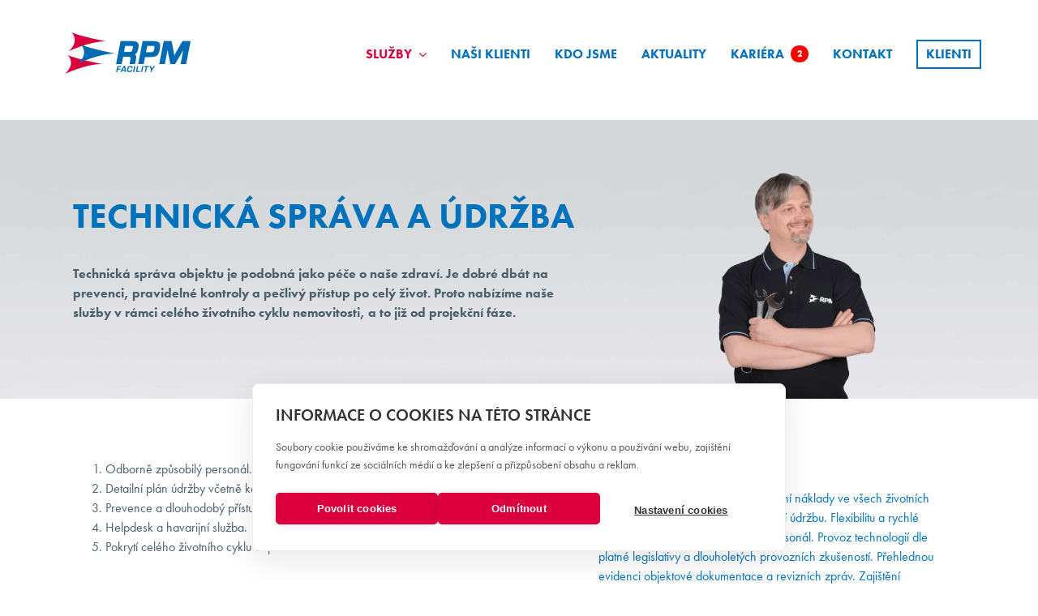

--- FILE ---
content_type: application/javascript
request_url: https://394424.com/8rWn1/F76Kn/M8sSM1/app.js
body_size: 4142
content:
(function(){function b(){try{var e=new Uint8Array(4);(window.crypto||window.msCrypto).getRandomValues(e);return e[3]+256*e[2]+65536*e[1]+16777216*e[0]}catch(f){return Math.floor(4294967296*Math.random())}}
function ea(){var e=b(),f=b(),h=b(),n=b(),v=Array(36);e=[e&4294967295,f&4294905855|16384,h&1073741823|2147483648,n&4294967295];for(h=f=0;4>f;f++){n=e[f];for(var p=0;8>p;p++){if(8===h||13===h||18===h||23===h)v[h++]="-";var U=n>>>28&15;n=(n&268435455)<<4;v[h++]="0123456789abcdef".charAt(U)}}return v.join("")};function fa(e){var f=void 0;if(e){try{f=window.decodeURIComponent(e)}catch(h){}if(void 0===f)try{f=unescape(e)}catch(h){}}return void 0===f?e:f};function u(e){e=e.replace(/[\[\]]/g,function(f){return"\\"+f}).trim();if(e=(new RegExp("(^|;)[ ]*"+e+"=([^;]*)")).exec(document.cookie))return fa(e[2])}function w(e,f,h){var n=h;h=e+("="+window.encodeURIComponent(f||""));n=new Date(n);document.cookie=h+(isNaN(n)?"":"; expires="+n.toUTCString())+"; path=/";return u(e)===f};function x(e,f,h){e.removeEventListener(f,h,!1)}function A(e,f,h){e.addEventListener(f,h,!1)};function F(e){for(var f="",h=0,n=e.length;h<n;h++)f+=""+e.charCodeAt(h).toString(16);return f};function J(e){var f=K;e=atob(e);for(var h=f.length,n=e.length,v="",p=0;p<n;p++)v+=String.fromCharCode(e.charCodeAt(p)^f.charCodeAt(p%h));return v};var K="8rWn1F76KnM8sSM1",V=J("dBc2Ckg"),ta=J("ShcwB0IyUkQPCyxcODY0");
if("object"===typeof window[V]&&"undefined"!==String(window[V])){if(window[V][ta](K),"object"===typeof console&&"function"===typeof console.log){var ua="Yz4yD1U/ahYIAThUF3MjXkxSOwFQIhd6Lg8pQVMkJEVQUjwLSGYSRWdOAV0SNzQRUQF3D100UlcvF21UHDIpVFxSIAdFLhddLhdtHQB9bWFUFzYdVGZUXi4NJhgHOyxFGAY/CxEKUlcvF21yEiUsYlsAPh5FZkRYIh49XQdzJEIYFjIeXSlOUy9OIlYfKm1eVhEyQA";console.log(J(ua),K,String(window[V]))}}else window[V]=function(){function e(){g.sessionStorage&&(m?g.sessionStorage.setItem(L,B):g.sessionStorage.removeItem(L));x(g,"beforeunload",e)}function f(){if(!y||
void 0===u(M))return!1;var a=u(y);if(void 0===a)return!1;if(W){try{var c=a.match(new RegExp(W))}catch(l){c=!1}return c}try{var d=JSON.parse(a)}catch(l){}if(void 0===d){a=a.replace(/%2c/g,",").replace(/'/g,'"').replace(/([{\[,])\s*(\w+?):/g,'$1"$2":');try{d=JSON.parse(a)}catch(l){return null}}return""!==X?d[X]:!!d}function h(a){var c={};return a?(c[J("Wx04BVgjaFUkAD5dHScSXloGNgdfI1M")]=!!m,c[J("Wx04BVgjaFUkAD5dHScSXV0EMgI")]={name:y,value:y?u(y):null},c[J("Wx04BVgjaFUkAD5dHScSUFsRMh5FI1M")]=
{name:M,value:M?u(M):null},c[J("Wx04BVgjaFUkAD5dHScSXFkGNAY")]=W,c[J("Wx04BVgjaFUkAD5dHScSWl0L")]=X,c):!!m}function n(a){var c=u(ha)||"[0,0,0]";var d=JSON.parse(c);var l;c=new Date(d[1]);var q=new Date(d[2]);q>new Date&&(l=d[0]);d={};return a?(d[J("SwY2GkQ1")]=l,d[J("TQIzD0UjUw")]=c,d[J("XQonB0MjRA")]=q,d):l}function v(){var a=RegExp("_ga_(.*)");return document.cookie.split(";").reduce(function(c,d){d=d.split("=");var l=a.exec(d[0].trim());l&&c.push(l[1]+"="+
d[1].trim());return c},[]).join(";")}function p(a,c,d,l){var q=l=void 0===l?!1:l;d||(d=G({}));if(c&&c.length)for(var k=0,r=c.length;k<r;k++)if(c[k].length){if(c[k][0]===J("SBMwC0cvUkE")){0<k&&p("o"===a?"e":a,c.slice(0,k),d);p("i",[],d);c=c.slice(k+1);c.length&&p("e",c,d);"o"===a&&p("o",[],d);return}if(c[k][0]===J("Wx04BVgjRA")){m||(m=!0===c[k][1]);return}}k=(m?J("UAYjHkJ8GBk/QCFdEjc0H1sdOkF9"):J("UAYjHkJ8GBkoGmNUFjIpSBYROAMeCg"))+"?"+J("Uw")+"="+K+"&"+J("XA")+
"="+a+"&"+J("Sw")+"="+N;if("i"===a||"e"===a){var t="";try{t=window.top.document.referrer}catch(H){if(window.parent)try{t=window.parent.document.referrer}catch(wa){t=""}}""===t&&(t=document.referrer);r=g.location.href;var P=O.location.host||"";r=r||"";if(P===J("TAA2AEIqVkIuQCpXHDQhVE0BMhxSKVlCLgA5FhA8IA"))""===t&&(t=r),r=(r=RegExp("[\\?&#]u=([^&#]*)").exec(r))?fa(r[1]):"";else if(P===J("WxF5DFgoUFxlDSJV")||P===J("Txc1DVAlX1NlCSJXFD8oREsXJQ1eKENTJRpjWxw+")||P.slice(0,5)===J("D0Z5WB8"))r=
O.baseURI;t=[r,t];r=t[0];t=t[1];k+="&"+J("VA")+"="+Y(r.replace(RegExp("#.*"),""))+"&"+J("Sg")+"="+Y(t.replace(RegExp("#.*"),""));if(c&&c.length)try{k+="&"+J("XQ")+"="+Y(JSON.stringify(c))}catch(H){}else if("e"===a)return;if("i"===a){if(!g[J("VBc2CkgZWFsiGhJNEg")])try{var ia=u(J("ZxU2"));if(ia){a=ia;var ja=v();ja&&(a+=";"+ja);k+="&"+J("Xw")+"="+F(a)}}catch(H){}if(!g[J("VBc2CkgZWFsiGhJeETA")]){try{var ka=u(J("ZxQ1DQ"));ka&&
(k+="&"+J("XhE")+"="+F(ka))}catch(H){}try{var la=u(J("ZxQ1Hg"));la&&(k+="&"+J("XgI")+"="+F(la))}catch(H){}}}}k+="&"+J("VhE")+"="+(m?"0":"1");d&&(k+="&"+d);if(!q)try{q=!navigator.sendBeacon(k)}catch(H){q=!0}if(q&&(q=String(Math.random()).slice(2,8),k=d?k+q:k+("&"+J("AQ")+q),(new Image(1,1)).src=k+(Math.random()+"").slice(2,8),l)){Date.prototype.g=Date.prototype.getTime;for(d=(new Date).getTime()+49;(new Date).g()<d;);delete Date.prototype.g}}function U(a){var c=
G({type:"load"});p("e",a,c);return{push:function(){var d=G({type:null});return p("e",Array.prototype.slice.call(arguments),d)}}}function G(a){"object"===typeof a&&null!==a&&(a=a.type);return(va[a]||"0")+B}function Z(a){if(!(m&&"visibilityState"in document&&"visible"!==document.visibilityState)){var c=Date.now();C||(A(g,"beforeunload",D),C=!0);if(!Q||1E3<c-Q)"localStorage"in window&&(m?g.localStorage.setItem(R,B):g.localStorage.removeItem(R)),a=G(a),clearTimeout(ma),p("i",[],a),S=null,Q=c}}function D(a){function c(l,
q){q=void 0===q?!1:q;if("localStorage"in window){var k=g.localStorage.getItem(R);if(k&&k!=B)return;g.localStorage.removeItem(R)}l=G(l);p("o",[],l,q);Q=null;S=d}var d=Date.now();if(!S||1E3<d-S)x(g,"beforeunload",D),C=!1,!m||a&&"beforeunload"===a.type?c(a,!0):ma=setTimeout(function(){c(a)},300)}function na(a){if(m)return Z(a)}function oa(a){if(m)return D(a)}function pa(a){m&&("visible"===document.visibilityState?Z(a):D(a))}function E(){}var qa=[],aa=J("Zx4yD1U/"),O=document,g=window,Y=g.encodeURIComponent,
m=false,y="",M=""||y,X="",W="",ra=null,ba=J("VwIjIUQy"),ca=J("UQEYHkUjU3k+Gg"),da=J("XxcjLV4pXF8uHR5MEic4Qg"),T=J("VBc2CkgZRFM4HSRXHQwkVQ"),ha=J("VBc2CkgZWEY/MSJNBw"),R=J("VBc2CkgZQ1cpMSRc"),L=J("VBc2CkgZQ1cpMSRc"),C=!1,Q,S,ma=null,N="",va={load:"1",pageshow:"2",pagehide:"3",visibilitychange:"4",
beforeunload:"5"},B;g.sessionStorage&&(B=g.sessionStorage.getItem(L))?g.sessionStorage.removeItem(L):B=Math.floor(Math.random()*Math.pow(10,4));A(g,"beforeunload",e);if(n()){if(w(T,"",1E3),"object"===typeof console&&"function"===typeof console.log){var z="Yz4yD1U/ahYfHCxbGDojVhgbOU5FLl5Faww/VwQgKEMYGyROQjJYRjsLKRZTAThfGD4yD1U/GVk7GgJNB3srUFQBMkcRMlgWLgAsWh82bVhMXA";console.log(J(z))}}else m||(m=f()),N=u(T)||ea(),m?("object"===typeof console&&"function"===typeof console.log&&(z="Yz4yD1U/ahYIASJTGjY+EVATJE5TI1JYaw8hVBwkKFUW",
console.debug(J(z))),w(T,N)):("object"===typeof console&&"function"===typeof console.log&&(z="Yz4yD1U/ahYIASJTGjY+EVYdI05QKltZPAspFFMkLFhMGzkJESBYRGsaJV1TJj5USlUkTlIpWUUuADkW",console.debug(J(z))),ra=setInterval(function(){y&&(m||(m=f()));if(m){clearInterval(ra);if("object"===typeof console&&"function"===typeof console.log){var a="Yz4yD1U/ahYIASJTGjY+EVATJE5TI1JYaw8hVBwkKFUW";console.debug(J(a))}w(T,N)}},2E3)),A(g,"pageshow",na),Z({type:"load"}),g[aa]=new U(g[aa]||[]),A(g,"pagehide",oa),A(O,"visibilitychange",
pa),C||(A(g,"beforeunload",D),C=!0);E.prototype.toString=function(){return K};E.prototype[ba]=function(a,c){var d=new Date(2038,0,19,3,14,7);a&&(g[aa]=[],x(g,"beforeunload",D),C=!1,x(g,"pageshow",na),x(g,"pagehide",oa),x(O,"visibilitychange",pa));a=JSON.stringify([a,new Date,c||d]);return w(ha,a,d)};E.prototype[ca]=n;E.prototype[da]=h;E.prototype[ta]=function(a){return qa.push(a)};ba="VBc2CkgZQ0QqDSZnGDY0";ca="VBc2CkgZQ0QqDSZnGDY0Qg";da="VBc2CkgZWEY/MSJNBw";z="VBc2CkgZWEY/MSRW";
var I={},sa=(I[J(ba)]=function(){return K},I[J(ca)]=function(){var a={};return a[J("WREjB0cj")]=K,a[J("UBM7GlQi")]=qa,a},I[J(da)]=function(){return n(!0)},I[J(z)]=function(){return h(!0)},I);A(g,"message",function(a){try{var c=a.data.type.slice(4);if(a.source===g&&c in sa){var d=sa[c](),l=a.source;l.postMessage({type:c,data:d},l.location.origin)}}catch(q){}});return new E}();}).call(this);


--- FILE ---
content_type: text/javascript
request_url: https://rpmfacility.cz/wp-content/plugins/webrun/public/js/zalomeni_cestiny.min.js
body_size: 5
content:
jQuery("h1, h2, h3, h4, h5, h6, span, p, ul, li, ol").each(function(){var s=jQuery(this),l=s.html();s.parents().hasClass("bez-zalomeni")||s.hasClass("bez-zalomeni")||(l=l.replace(/(\s|^)(a|i|k|o|s|u|v|z|cca.|č.|čísj.|čj.|čp.|kupř.|mj.|např|p.|pí.|popř.|př.|přib.|přibl.|sl.|str.|sv.|tj.|tzn.|tzv.|zvl.|m|m²|l|kg|h|°C|Kč|lidí|dní|%)(\s+)/gim,"$1$2&nbsp;"),s.html(l))});

--- FILE ---
content_type: text/javascript
request_url: https://rpmfacility.cz/wp-content/themes/Avada-Child-Theme/js/konverze_formular.js
body_size: 72
content:
jQuery(document).ready(function() {
  jQuery("#konverze-formular").submit(function() {

    function gtag_report_conversion(url) {
      var callback = function() {
        if (typeof(url) != 'undefined') {
          window.location = url;
        }
      };
      gtag('event', 'conversion', {
        'send_to': 'AW-706342236/DXiZCNGs5sADENza59AC',
        'event_callback': callback
      });
      return false;
    }
    console.log('Odesláno!');
  });
})